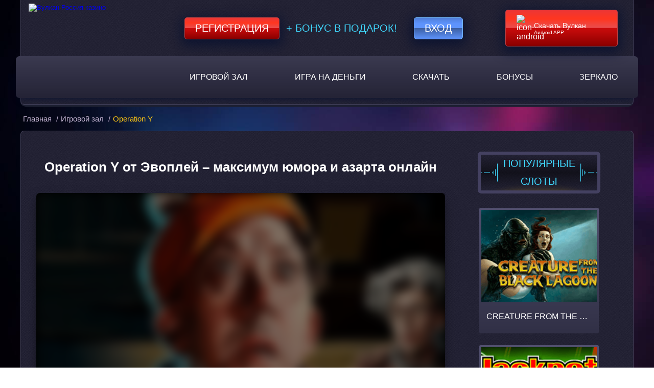

--- FILE ---
content_type: text/html; charset=UTF-8
request_url: http://orenflowers.ru/operation-y/
body_size: 9234
content:
<!DOCTYPE html>
<html lang="ru-RU"><head><link rel="alternate" hreflang="x-default" href="https://kosygin-rgu.ru/">
<link rel="alternate" hreflang="ru" href="https://official.kosygin-rgu.ru/">
<script type="application/ld+json">
{
"@context": "http://www.schema.org",
"@type": "WebSite",
"name": "Казино Вулкан",
"alternateName": "Вулкан Казино",
"url": "https://kosygin-rgu.ru/"
}
</script>
<script type="application/ld+json">
{
"@context": "http://www.schema.org",
"@type": "Organization",
"name": "Vulkan Casino",
"url": "https://kosygin-rgu.ru/",
"image": "https://kosygin-rgu.ru/wp-content/themes/5107/img/logo.png?v=1.2",
"description": "Вулкан Россия ★ официальный сайт онлайн казино Vulkan Russia ✅ Играй онлайн в лицензированные игровые автоматы бесплатно или на деньги!",
"address": {
"@type": "PostalAddress",
"postOfficeBoxNumber": "support@kazino-vulkan-russia.com"
},
"contactPoint": {
"@type": "ContactPoint",
"contactType": "Telegram"
}
}
</script>
	<meta charset="UTF-8">
	<meta name="robots" content="noarchive">
	<meta name="viewport" content="width=device-width, initial-scale=1.0">
	<meta http-equiv="X-UA-Compatible" content="ie=edge">
	<title>
		Новый игровой автомат Operation Y – играйте азартно в онлайн казино	</title>
	<link rel="icon" href="http://orenflowers.ru/wp-content/themes/5107/img/favicon.ico" type="image/x-icon">

    <link href="http://orenflowers.ru/wp-content/themes/5107/assets/dist/style.css?id=df7bad24823c7370574ae271c36cfd46" rel="preload" as="style">
    <link href="http://orenflowers.ru/wp-content/themes/5107/assets/dist/style.css?id=df7bad24823c7370574ae271c36cfd46" rel="stylesheet">

			<link rel="preload" href="http://orenflowers.ru/wp-content/themes/5107/img/site-bg.jpg?v=1.5" as="image">
		<link rel="preload" href="http://orenflowers.ru/wp-content/themes/5107/img/main-banner.jpg?v=1.4" as="image">
		
	<meta name="robots" content="index, follow, max-image-preview:large, max-snippet:-1, max-video-preview:-1">

	
	<meta name="description" content="Игровой автомат Operation Y – способ весело и незабываемо повеселиться с любимыми героями старого фильма. Вас ждут интересные приключения в виртуальном казино.">
	<meta name="twitter:label1" content="Written by">
	<meta name="twitter:data1" content="admin">
	


<link rel="amphtml" href="http://orenflowers.ru/operation-y/amp/"><meta name="generator" content="AMP for WP 1.1.7.1"><style id="wp-img-auto-sizes-contain-inline-css" type="text/css">
img:is([sizes=auto i],[sizes^="auto," i]){contain-intrinsic-size:3000px 1500px}
/*# sourceURL=wp-img-auto-sizes-contain-inline-css */
</style>
<style id="classic-theme-styles-inline-css" type="text/css">
/*! This file is auto-generated */
.wp-block-button__link{color:#fff;background-color:#32373c;border-radius:9999px;box-shadow:none;text-decoration:none;padding:calc(.667em + 2px) calc(1.333em + 2px);font-size:1.125em}.wp-block-file__button{background:#32373c;color:#fff;text-decoration:none}
/*# sourceURL=/wp-includes/css/classic-themes.min.css */
</style>

<link rel="canonical" href="https://official.kosygin-rgu.ru/operation-y/">


<link rel="icon" href="http://orenflowers.ru/wp-content/uploads/sites/5107/favicon.png" sizes="32x32">
<link rel="icon" href="http://orenflowers.ru/wp-content/uploads/sites/5107/favicon.png" sizes="192x192">
<link rel="apple-touch-icon" href="http://orenflowers.ru/wp-content/uploads/sites/5107/favicon.png">
<meta name="msapplication-TileImage" content="http://orenflowers.ru/wp-content/uploads/sites/5107/favicon.png">
<noscript><style id="rocket-lazyload-nojs-css">.rll-youtube-player, [data-lazy-src]{display:none !important;}</style></noscript>
<style id="global-styles-inline-css" type="text/css">
:root{--wp--preset--aspect-ratio--square: 1;--wp--preset--aspect-ratio--4-3: 4/3;--wp--preset--aspect-ratio--3-4: 3/4;--wp--preset--aspect-ratio--3-2: 3/2;--wp--preset--aspect-ratio--2-3: 2/3;--wp--preset--aspect-ratio--16-9: 16/9;--wp--preset--aspect-ratio--9-16: 9/16;--wp--preset--color--black: #000000;--wp--preset--color--cyan-bluish-gray: #abb8c3;--wp--preset--color--white: #ffffff;--wp--preset--color--pale-pink: #f78da7;--wp--preset--color--vivid-red: #cf2e2e;--wp--preset--color--luminous-vivid-orange: #ff6900;--wp--preset--color--luminous-vivid-amber: #fcb900;--wp--preset--color--light-green-cyan: #7bdcb5;--wp--preset--color--vivid-green-cyan: #00d084;--wp--preset--color--pale-cyan-blue: #8ed1fc;--wp--preset--color--vivid-cyan-blue: #0693e3;--wp--preset--color--vivid-purple: #9b51e0;--wp--preset--gradient--vivid-cyan-blue-to-vivid-purple: linear-gradient(135deg,rgb(6,147,227) 0%,rgb(155,81,224) 100%);--wp--preset--gradient--light-green-cyan-to-vivid-green-cyan: linear-gradient(135deg,rgb(122,220,180) 0%,rgb(0,208,130) 100%);--wp--preset--gradient--luminous-vivid-amber-to-luminous-vivid-orange: linear-gradient(135deg,rgb(252,185,0) 0%,rgb(255,105,0) 100%);--wp--preset--gradient--luminous-vivid-orange-to-vivid-red: linear-gradient(135deg,rgb(255,105,0) 0%,rgb(207,46,46) 100%);--wp--preset--gradient--very-light-gray-to-cyan-bluish-gray: linear-gradient(135deg,rgb(238,238,238) 0%,rgb(169,184,195) 100%);--wp--preset--gradient--cool-to-warm-spectrum: linear-gradient(135deg,rgb(74,234,220) 0%,rgb(151,120,209) 20%,rgb(207,42,186) 40%,rgb(238,44,130) 60%,rgb(251,105,98) 80%,rgb(254,248,76) 100%);--wp--preset--gradient--blush-light-purple: linear-gradient(135deg,rgb(255,206,236) 0%,rgb(152,150,240) 100%);--wp--preset--gradient--blush-bordeaux: linear-gradient(135deg,rgb(254,205,165) 0%,rgb(254,45,45) 50%,rgb(107,0,62) 100%);--wp--preset--gradient--luminous-dusk: linear-gradient(135deg,rgb(255,203,112) 0%,rgb(199,81,192) 50%,rgb(65,88,208) 100%);--wp--preset--gradient--pale-ocean: linear-gradient(135deg,rgb(255,245,203) 0%,rgb(182,227,212) 50%,rgb(51,167,181) 100%);--wp--preset--gradient--electric-grass: linear-gradient(135deg,rgb(202,248,128) 0%,rgb(113,206,126) 100%);--wp--preset--gradient--midnight: linear-gradient(135deg,rgb(2,3,129) 0%,rgb(40,116,252) 100%);--wp--preset--font-size--small: 13px;--wp--preset--font-size--medium: 20px;--wp--preset--font-size--large: 36px;--wp--preset--font-size--x-large: 42px;--wp--preset--spacing--20: 0.44rem;--wp--preset--spacing--30: 0.67rem;--wp--preset--spacing--40: 1rem;--wp--preset--spacing--50: 1.5rem;--wp--preset--spacing--60: 2.25rem;--wp--preset--spacing--70: 3.38rem;--wp--preset--spacing--80: 5.06rem;--wp--preset--shadow--natural: 6px 6px 9px rgba(0, 0, 0, 0.2);--wp--preset--shadow--deep: 12px 12px 50px rgba(0, 0, 0, 0.4);--wp--preset--shadow--sharp: 6px 6px 0px rgba(0, 0, 0, 0.2);--wp--preset--shadow--outlined: 6px 6px 0px -3px rgb(255, 255, 255), 6px 6px rgb(0, 0, 0);--wp--preset--shadow--crisp: 6px 6px 0px rgb(0, 0, 0);}:where(.is-layout-flex){gap: 0.5em;}:where(.is-layout-grid){gap: 0.5em;}body .is-layout-flex{display: flex;}.is-layout-flex{flex-wrap: wrap;align-items: center;}.is-layout-flex > :is(*, div){margin: 0;}body .is-layout-grid{display: grid;}.is-layout-grid > :is(*, div){margin: 0;}:where(.wp-block-columns.is-layout-flex){gap: 2em;}:where(.wp-block-columns.is-layout-grid){gap: 2em;}:where(.wp-block-post-template.is-layout-flex){gap: 1.25em;}:where(.wp-block-post-template.is-layout-grid){gap: 1.25em;}.has-black-color{color: var(--wp--preset--color--black) !important;}.has-cyan-bluish-gray-color{color: var(--wp--preset--color--cyan-bluish-gray) !important;}.has-white-color{color: var(--wp--preset--color--white) !important;}.has-pale-pink-color{color: var(--wp--preset--color--pale-pink) !important;}.has-vivid-red-color{color: var(--wp--preset--color--vivid-red) !important;}.has-luminous-vivid-orange-color{color: var(--wp--preset--color--luminous-vivid-orange) !important;}.has-luminous-vivid-amber-color{color: var(--wp--preset--color--luminous-vivid-amber) !important;}.has-light-green-cyan-color{color: var(--wp--preset--color--light-green-cyan) !important;}.has-vivid-green-cyan-color{color: var(--wp--preset--color--vivid-green-cyan) !important;}.has-pale-cyan-blue-color{color: var(--wp--preset--color--pale-cyan-blue) !important;}.has-vivid-cyan-blue-color{color: var(--wp--preset--color--vivid-cyan-blue) !important;}.has-vivid-purple-color{color: var(--wp--preset--color--vivid-purple) !important;}.has-black-background-color{background-color: var(--wp--preset--color--black) !important;}.has-cyan-bluish-gray-background-color{background-color: var(--wp--preset--color--cyan-bluish-gray) !important;}.has-white-background-color{background-color: var(--wp--preset--color--white) !important;}.has-pale-pink-background-color{background-color: var(--wp--preset--color--pale-pink) !important;}.has-vivid-red-background-color{background-color: var(--wp--preset--color--vivid-red) !important;}.has-luminous-vivid-orange-background-color{background-color: var(--wp--preset--color--luminous-vivid-orange) !important;}.has-luminous-vivid-amber-background-color{background-color: var(--wp--preset--color--luminous-vivid-amber) !important;}.has-light-green-cyan-background-color{background-color: var(--wp--preset--color--light-green-cyan) !important;}.has-vivid-green-cyan-background-color{background-color: var(--wp--preset--color--vivid-green-cyan) !important;}.has-pale-cyan-blue-background-color{background-color: var(--wp--preset--color--pale-cyan-blue) !important;}.has-vivid-cyan-blue-background-color{background-color: var(--wp--preset--color--vivid-cyan-blue) !important;}.has-vivid-purple-background-color{background-color: var(--wp--preset--color--vivid-purple) !important;}.has-black-border-color{border-color: var(--wp--preset--color--black) !important;}.has-cyan-bluish-gray-border-color{border-color: var(--wp--preset--color--cyan-bluish-gray) !important;}.has-white-border-color{border-color: var(--wp--preset--color--white) !important;}.has-pale-pink-border-color{border-color: var(--wp--preset--color--pale-pink) !important;}.has-vivid-red-border-color{border-color: var(--wp--preset--color--vivid-red) !important;}.has-luminous-vivid-orange-border-color{border-color: var(--wp--preset--color--luminous-vivid-orange) !important;}.has-luminous-vivid-amber-border-color{border-color: var(--wp--preset--color--luminous-vivid-amber) !important;}.has-light-green-cyan-border-color{border-color: var(--wp--preset--color--light-green-cyan) !important;}.has-vivid-green-cyan-border-color{border-color: var(--wp--preset--color--vivid-green-cyan) !important;}.has-pale-cyan-blue-border-color{border-color: var(--wp--preset--color--pale-cyan-blue) !important;}.has-vivid-cyan-blue-border-color{border-color: var(--wp--preset--color--vivid-cyan-blue) !important;}.has-vivid-purple-border-color{border-color: var(--wp--preset--color--vivid-purple) !important;}.has-vivid-cyan-blue-to-vivid-purple-gradient-background{background: var(--wp--preset--gradient--vivid-cyan-blue-to-vivid-purple) !important;}.has-light-green-cyan-to-vivid-green-cyan-gradient-background{background: var(--wp--preset--gradient--light-green-cyan-to-vivid-green-cyan) !important;}.has-luminous-vivid-amber-to-luminous-vivid-orange-gradient-background{background: var(--wp--preset--gradient--luminous-vivid-amber-to-luminous-vivid-orange) !important;}.has-luminous-vivid-orange-to-vivid-red-gradient-background{background: var(--wp--preset--gradient--luminous-vivid-orange-to-vivid-red) !important;}.has-very-light-gray-to-cyan-bluish-gray-gradient-background{background: var(--wp--preset--gradient--very-light-gray-to-cyan-bluish-gray) !important;}.has-cool-to-warm-spectrum-gradient-background{background: var(--wp--preset--gradient--cool-to-warm-spectrum) !important;}.has-blush-light-purple-gradient-background{background: var(--wp--preset--gradient--blush-light-purple) !important;}.has-blush-bordeaux-gradient-background{background: var(--wp--preset--gradient--blush-bordeaux) !important;}.has-luminous-dusk-gradient-background{background: var(--wp--preset--gradient--luminous-dusk) !important;}.has-pale-ocean-gradient-background{background: var(--wp--preset--gradient--pale-ocean) !important;}.has-electric-grass-gradient-background{background: var(--wp--preset--gradient--electric-grass) !important;}.has-midnight-gradient-background{background: var(--wp--preset--gradient--midnight) !important;}.has-small-font-size{font-size: var(--wp--preset--font-size--small) !important;}.has-medium-font-size{font-size: var(--wp--preset--font-size--medium) !important;}.has-large-font-size{font-size: var(--wp--preset--font-size--large) !important;}.has-x-large-font-size{font-size: var(--wp--preset--font-size--x-large) !important;}
/*# sourceURL=global-styles-inline-css */
</style>
<link rel="stylesheet" id="apk-css-css" href="http://orenflowers.ru/wp-content/plugins/ttgambling-geo-apk/admin/css/public.css?ver=1769736778" type="text/css" media="all">
</head>
<body><p><script type="application/ld+json">
{
"@context": "http://www.schema.org",
"@type": "BreadcrumbList",
"itemListElement":
[
{
"@type":"ListItem", "position":1, "item":
{
"@type":"WebPage",
"@id": "/",
"name": "Вулкан казино"
}
},
{
"@type":"ListItem", "position":2, "item":
{
"@type":"WebPage",
"@id": "/#5",
"name": "⭐ Регистрация 🔥"
}
},
{
"@type":"ListItem", "position":3, "item":
{
"@type":"WebPage",
"@id": "/#3",
"name": "777 FS 🎁"
}
}
]
}
</script></p>

<header class="header">
	<div class="container header-container">
		<div class="header-content">
			<div class="header-top-content">
				<div class="logo">
																<a href="/">
										<picture>
						<source type="image/webp" srcset="http://orenflowers.ru/wp-content/themes/5107/img/logo.webp?v=1.2">
						<source type="image/jpeg" srcset="http://orenflowers.ru/wp-content/themes/5107/img/logo.png?v=1.2">
						<img src="[data-uri]" width="240" height="181" alt="Вулкан Россия казино" data-lazy-src="http://orenflowers.ru/wp-content/themes/5107/img/logo.png?v=1.2"><noscript><img src="http://orenflowers.ru/wp-content/themes/5107/img/logo.png?v=1.2" width="240" height="181" alt="Вулкан Россия казино"></noscript>
					</picture>
											</a>
									</div>

				<div class="header-form">
										<!--noindex-->

						<a target="_blank" rel="nofollow noreferrer" class="registration-btn" href="https://listpromo-offer.xyz/Vulkan1?site=darusdent.ru&paramid=5107">Регистрация</a>

					<span class="plus_bonus">+ Бонус в подарок!</span>
					<a target="_blank" rel="nofollow noreferrer" class="login-btn" href="https://listpromo-offer.xyz/Vulkan1?site=darusdent.ru&paramid=5107">Вход</a>

					<!--/noindex-->

					<span class="mob_download">
						<!--noindex-->      <a href="https://picture-for-pc.com/APKVulkan1?site=vulkan-vylkan.com&paramid=5107_apk" class="ttg-apk download-btn" rel="nofollow">
	                        <picture>
							    <source type="image/webp" srcset="http://orenflowers.ru/wp-content/themes/5107/img/icon-android.webp">
							    <source type="image/jpeg" srcset="http://orenflowers.ru/wp-content/themes/5107/img/icon-android.png">
							   <img src="[data-uri]" data-lazy-src="http://orenflowers.ru/wp-content/themes/5107/img/icon-android.png" width="25" height="25" alt="icon-android">
							</picture>
	                        <span><b>Скачать Вулкан</b> Android APP</span>
						</a>
      <!--/noindex-->					</span>
									</div>
			</div>
			<nav class="main-nav" itemscope="">
				<ul id="menu-main_menu" class="menu"><li id="menu-item-3962" class="menu-item menu-item-type-taxonomy menu-item-object-category current-post-ancestor current-menu-parent current-post-parent menu-item-3962"><a href="http://orenflowers.ru/igrovoy-zal/">Игровой зал</a></li>
<li id="menu-item-3999" class="menu-item menu-item-type-taxonomy menu-item-object-category menu-item-3999"><a href="http://orenflowers.ru/igrat-na-dengi/">Игра на деньги</a></li>
<li id="menu-item-7044" class="menu-item menu-item-type-post_type menu-item-object-page menu-item-7044"><a href="http://orenflowers.ru/download/">Скачать</a></li>
<li id="menu-item-3996" class="menu-item menu-item-type-post_type menu-item-object-page menu-item-3996"><a href="http://orenflowers.ru/bonus/">Бонусы</a></li>
<li id="menu-item-5211" class="menu-item menu-item-type-taxonomy menu-item-object-category menu-item-5211"><a href="http://orenflowers.ru/zerkalo/">Зеркало</a></li>
</ul>				
				<button id="mobile-nav--open" aria-label="mobile button">
					<span class="btn-line"></span>
					<span class="btn-line"></span>
					<span class="btn-line"></span>
				</button>
			</nav>
		</div>
	</div>
</header>

<main class="main-single">
    <div class="container breadcrumbs-container">
        	<ul class="breadcrumbs" itemscope="" itemtype="http://schema.org/BreadcrumbList">
		<li itemprop="itemListElement" itemscope="" itemtype="http://schema.org/ListItem">
			<a href="/" itemprop="item">
                <span itemprop="name">Главная</span>
			</a>
			<meta itemprop="position" content="1">
			/
		</li>
		<li itemprop="itemListElement" itemscope="" itemtype="http://schema.org/ListItem">
			<a itemprop="item" href="http://orenflowers.ru/igrovoy-zal/">
				<span itemprop="name">Игровой зал</span>
			</a>
			<meta itemprop="position" content="2">
			/
		</li>
		<li itemprop="itemListElement" itemscope="" itemtype="http://schema.org/ListItem">
            <span itemprop="name">
                Operation Y</span>
			<meta itemprop="position" content="3">
			<meta itemprop="item" content="http://orenflowers.ru/operation-y/">
		</li>
	</ul>
    </div>
    <div class="container main-content sss">
        <div class="content-single">
            <div class="small-container">
                                <h1>Operation Y от Эвоплей – максимум юмора и азарта онлайн</h1>
                <!--noindex-->
                <div class="shadow s-game">
                                        <div class="s-game__inner js-game" id="js_game" data-game="https://tdgkn.net/58131afda8c68023e9fd34d8">
                                                    <div class="s-game__entry">
                                                                <img src="[data-uri]" data-lazy-src="http://orenflowers.ru/wp-content/uploads/sites/5107/2018/06/Operation-Y-5107-220x165.png" width="220" height="165" class="s-game__img" alt="Operation Y">
                                <div class="s-game__entry__wrap">
                                    <button class="s-game__btn"></button>
                                </div>
                            </div>
                                            </div>
                </div>
                <!--/noindex-->

	                                <!--noindex-->
                    <a rel="nofollow" target="_blank" class="btn btn--wrn-lg btn--lg" href="https://listpromo-offer.xyz/Vulkan1?site=darusdent.ru&paramid=5107">Играть
                        на деньги</a>
                    <!--/noindex-->
	                        </div>
            <div class="slider-show">
                <div class="sidebar-header dop">
                    <p class="sidebar-title">популярные слоты</p>
                </div>
                <!--noindex-->
                <div class="slot-list">
                                            <a href="http://orenflowers.ru/creature-from-the-black-lagoon/" class="slot-thumb">
                                <span class="slot-img">
                                                                            <img class=" img-thumb" src="[data-uri]" data-lazy-src="http://orenflowers.ru/wp-content/uploads/sites/5107/2018/02/Creature-From-The-Black-Lagoon-5107-220x165.png" alt="Чудовище Из Черной Лагуны">                                                                    </span>
                            <div class="slot-name">
                                <p style="text-decoration: none;">Creature From The Black Lagoon</p>
                            </div>
                        </a>
                                            <a href="http://orenflowers.ru/jackpot-crown/" class="slot-thumb">
                                <span class="slot-img">
                                                                            <img class=" img-thumb" src="[data-uri]" data-lazy-src="http://orenflowers.ru/wp-content/uploads/sites/5107/2018/08/Jackpot-Crown-5107-220x165.png" alt="Jackpot Crown">                                                                    </span>
                            <div class="slot-name">
                                <p style="text-decoration: none;">Jackpot Crown</p>
                            </div>
                        </a>
                                            <a href="http://orenflowers.ru/western-wildness/" class="slot-thumb">
                                <span class="slot-img">
                                                                            <img class=" img-thumb" src="[data-uri]" data-lazy-src="http://orenflowers.ru/wp-content/uploads/sites/5107/2014/03/Western-Wildness-1.png" alt="Игровой слот Western Wildness">                                                                    </span>
                            <div class="slot-name">
                                <p style="text-decoration: none;">Western Wildness</p>
                            </div>
                        </a>
                                            <a href="http://orenflowers.ru/just-jewels/" class="slot-thumb">
                                <span class="slot-img">
                                                                            <img class=" img-thumb" src="[data-uri]" data-lazy-src="http://orenflowers.ru/wp-content/uploads/sites/5107/2013/06/Just-Jewels-Novomatic.png" alt="Just Jewels">                                                                    </span>
                            <div class="slot-name">
                                <p style="text-decoration: none;">Just Jewels</p>
                            </div>
                        </a>
                                            <a href="http://orenflowers.ru/viking-age/" class="slot-thumb">
                                <span class="slot-img">
                                                                            <img class=" img-thumb" src="[data-uri]" data-lazy-src="http://orenflowers.ru/wp-content/uploads/sites/5107/2013/06/Viking-Age-Betsoft.png" alt="Viking Age">                                                                    </span>
                            <div class="slot-name">
                                <p style="text-decoration: none;">Viking Age</p>
                            </div>
                        </a>
                                            <a href="http://orenflowers.ru/enchanted-woods/" class="slot-thumb">
                                <span class="slot-img">
                                                                            <img class=" img-thumb" src="[data-uri]" data-lazy-src="http://orenflowers.ru/wp-content/uploads/sites/5107/2018/07/Enchanted-Woods-5107-220x165.png" alt="Зачарованный Лес">                                                                    </span>
                            <div class="slot-name">
                                <p style="text-decoration: none;">Enchanted Woods</p>
                            </div>
                        </a>
                                            <a href="http://orenflowers.ru/germinator/" class="slot-thumb">
                                <span class="slot-img">
                                                                            <img class=" img-thumb" src="[data-uri]" data-lazy-src="http://orenflowers.ru/wp-content/uploads/sites/5107/2013/06/Germinator-Microgaming.png" alt="Germinator">                                                                    </span>
                            <div class="slot-name">
                                <p style="text-decoration: none;">Germinator</p>
                            </div>
                        </a>
                                            <a href="http://orenflowers.ru/ghost-rider/" class="slot-thumb">
                                <span class="slot-img">
                                                                            <img class=" img-thumb" src="[data-uri]" data-lazy-src="http://orenflowers.ru/wp-content/uploads/sites/5107/2014/04/Ghost-Rider-Playtech.png" alt="Игровой автомат Ghost Rider">                                                                    </span>
                            <div class="slot-name">
                                <p style="text-decoration: none;">Ghost Rider</p>
                            </div>
                        </a>
                                            <a href="http://orenflowers.ru/rock-climber/" class="slot-thumb">
                                <span class="slot-img">
                                                                            <img class=" img-thumb" src="[data-uri]" data-lazy-src="http://orenflowers.ru/wp-content/uploads/sites/5107/2013/06/Rock-Climber-Igrosoft.png" alt="Rock Climber">                                                                    </span>
                            <div class="slot-name">
                                <p style="text-decoration: none;">Rock Climber</p>
                            </div>
                        </a>
                                            <a href="http://orenflowers.ru/ultra-hot-deluxe/" class="slot-thumb">
                                <span class="slot-img">
                                                                            <img class=" img-thumb" src="[data-uri]" data-lazy-src="http://orenflowers.ru/wp-content/uploads/sites/5107/2013/06/Ultra-Hot-Deluxe.png" alt="Игровой слот Ultra Hot Deluxe">                                                                    </span>
                            <div class="slot-name">
                                <p style="text-decoration: none;">Ultra Hot Deluxe</p>
                            </div>
                        </a>
                                            <a href="http://orenflowers.ru/supe-it-up/" class="slot-thumb">
                                <span class="slot-img">
                                    <img class=" img-thumb" src="[data-uri]" data-lazy-src="http://orenflowers.ru/wp-content/uploads/sites/5107/2017/03/supe-it-up.png" alt="Supe It Up">                                                                                                            </span>
                            <div class="slot-name">
                                <p style="text-decoration: none;">Supe It Up</p>
                            </div>
                        </a>
                                            <a href="http://orenflowers.ru/rise-of-horus/" class="slot-thumb">
                                <span class="slot-img">
                                                                            <img class=" img-thumb" src="[data-uri]" data-lazy-src="http://orenflowers.ru/wp-content/uploads/sites/5107/Avtomat-Rise-of-Horus.png" alt="Автомат Rise of Horus">                                                                    </span>
                            <div class="slot-name">
                                <p style="text-decoration: none;">Rise Of Horus</p>
                            </div>
                        </a>
                                    </div>
                <!--/noindex-->
            </div>
            <div class="content-text">
                                    <img class=" alignleft" src="[data-uri]" data-lazy-src="http://orenflowers.ru/wp-content/uploads/sites/5107/2018/06/Operation-Y-5107-220x165.png" alt="Игровой автомат Operation Y">                	            <p>Операция Ы – новый симулятор в виртуальном казино, посвященный знакомому многим кинофильму, настоящему хиту прошлых лет. Наслаждаться его отдачей реально при помощи имеющихся технических данных. Художественная честь, оформление, поможет провести время динамично и ярко, с массой эмоций и позитива. Выбирайте любые игровые аппараты из представленных в <a href="/igrovoy-zal/">виртуальном зале</a>, это надежный способ насладиться имеющимися перспективами без рисков и со значимыми победами.</p>
<h2>Структура игрового автомата поможет победить</h2>
<p>Техническая сторона симулятора Operation Y позволяет интенсивно приближаться к осуществлению мечты. Вы сможете побеждать и добиваться выгоды всеми доступными способами. Имеется их немало:</p>
<ul>
<li>игровое поле 5Х3;</li>
<li>9 призовых линеек для поиска цепочек из иконок;</li>
<li>символы высшего ряда;</li>
<li>игра на риск и тематический призовой раунд.</li>
</ul>
<p>Все эти детали помогут добиваться успеха и просто неординарно и весело проводить время, наслаждаясь выгодой.</p>
<h2>Бонусы слота онлайн – путь к успеху без рисков</h2>
<p>Символов с ролью Вайлд в игре имеется три. Каждый из них призван заменять базовые элементы на игровом полотне. Разброс оплачивается вне зависимости от позиции на полотне. Также его роль – активация серии фриспинов. Их количество равно десяти, а также действует множитель, до Х5 для получающихся выигрышей. Бонус-элемент запускает тематический раунд. Здесь есть также три уровня. Вы должны выбирать кошек, бутылки и банки с кефиром.</p>
<h2>Сюжетная основа игрового автомата – новый повод для выигрышей онлайн</h2>
<p>Сюжет игры посвящен одноименному кинофильму прошлого века. Среди иконок на поле увидите 2 вида, первый – номиналы карт, второй – бутылку, горшок, статуэтку кошки, нескольких главных героев. Их изображения стали самыми ценными значками на поле.</p>
<p>Выбирайте самый простой путь к успеху и удаче, добиваясь невероятно динамичных и выгодных итогов для своих побед. Вас ждет море удовольствия истинный драйв, ищите преимущества во всем и везде, претендуя на джек-пот в размере 5 000 кредитов.</p>
                
                                
            </div>
                        <div class="slot-info">
                <div class="info-table">
                    <span class="info-title">Характеристики слота</span>
                    <ul class="characteristic">
                                                    <li><span>Рейтинг слота</span> <span class="bold"></span></li>
                            <li><span>Линии</span> <span class="bold"></span></li>
                            <li><span>Ставка на линию</span>
                                <span class="bold">
                                      -
                                    0                                </span>
                            </li>
                            <li><span>Мультиплееры</span>
                                                                    <i class="image-no"></i><span class="no_bold">нет</span>
                                                            </li>
                            <li><span>Риск-игра</span>
                                                                    <i class="image-no"></i><span class="no_bold">нет</span>
                                                            </li>
                            <li><span>Бесплатные игры</span>
                                                                    <i class="image-no"></i><span class="no_bold">нет</span>
                                                            </li>
                            <li><span>Бонусные игры</span>
                                                                   <i class="image-no"></i><span class="no_bold">нет</span>
                                                            </li>
                            <li><span>Производитель</span> <span class="bold"></span></li>
                                            </ul>
                </div>
                            </div>
        </div>

    </div>
    <div class="container footer-icons">
        <img src="[data-uri]" data-lazy-src="http://orenflowers.ru/wp-content/themes/5107/img/footer-icons.png?v=1.2" alt="footer icons" width="817" height="48">
    </div>
</main>

<footer class="footer">
    <div class="container">
        <nav class="footer-nav" itemscope="">
            <ul id="menu-footer_menu" class="menu"><li id="menu-item-6220" class="menu-item menu-item-type-post_type menu-item-object-page menu-item-6220"><a href="http://orenflowers.ru/promo/">Промокоды</a></li>
<li id="menu-item-3976" class="menu-item menu-item-type-post_type menu-item-object-page menu-item-3976"><a href="http://orenflowers.ru/o-nas/">О нас</a></li>
<li id="menu-item-3977" class="menu-item menu-item-type-post_type menu-item-object-page menu-item-3977"><a href="http://orenflowers.ru/pravila/">Правила</a></li>
<li id="menu-item-6057" class="menu-item menu-item-type-post_type menu-item-object-page menu-item-6057"><a href="http://orenflowers.ru/otzyvy-vulkan/">Отзывы</a></li>
</ul>        </nav>
    </div>
    <div class="container contact_container clearfix">
        <div class="contact_phone clearfix">
            <div class="contact_icon">
                <img alt="phone icon" src="[data-uri]" data-lazy-src="http://orenflowers.ru/wp-content/themes/5107/img/phone-call.png?=v.1.0" width="37" height="37">
            </div>
            <div class="contact_text">
                <div class="phone_container">+7 (495) XXX XX XX</div>
                <div class="phone_show">Показать</div>
            </div>

        </div>
        <div class="contact_helper clearfix">
            <div class="contact_icon">
                <img alt="helper icon" src="[data-uri]" data-lazy-src="http://orenflowers.ru/wp-content/themes/5107/img/call-center-girl.png?=v.1.0" width="32" height="38">
            </div>
            <div class="contact_text">
                Помощь онлайн
            </div>

        </div>
        <div class="contact_mail clearfix">
            <div class="contact_icon">
                <a href="mailto:support@wylkan-russia.com">
                    <img alt="mail icon" src="[data-uri]" data-lazy-src="http://orenflowers.ru/wp-content/themes/5107/img/email.png?=v.1.0" width="46" height="38">
                </a>
            </div>
            <div class="contact_text">
                <a class="footer_email" href="mailto:support@wylkan-russia.com">support@wulkanrussia.com</a>
            </div>

        </div>
    </div>
    <div class="container">
        <p class="copyright">
            Сайт предназначен исключительно для ознакомительных целей и не дает возможности играть на деньги. Азартные
            игры представлены в демо режиме.Только для совершеннолетних.<br>
            orenflowers.ru © 2026 Вулкан Russia. Все права
            защищены.</p>
    </div>
    </footer>
<div class="mobile-nav--overly"></div>
<nav class="mobile-nav--wrap">
    <div class="mobile-nav--header">
        <button class="mobile-nav--close" aria-label="mobile close">
            <span class="btn-line line01"></span>
            <span class="btn-line line02"></span>
        </button>
    </div>
    <ul class="mobile-nav--list">

    </ul>
</nav>

<script type="speculationrules">
{"prefetch":[{"source":"document","where":{"and":[{"href_matches":"/*"},{"not":{"href_matches":["/wp-*.php","/wp-admin/*","/wp-content/uploads/sites/5107/*","/wp-content/*","/wp-content/plugins/*","/wp-content/themes/5107/*","/*\\?(.+)"]}},{"not":{"selector_matches":"a[rel~=\"nofollow\"]"}},{"not":{"selector_matches":".no-prefetch, .no-prefetch a"}}]},"eagerness":"conservative"}]}
</script>
<script>window.lazyLoadOptions = [{
                elements_selector: "img[data-lazy-src],.rocket-lazyload",
                data_src: "lazy-src",
                data_srcset: "lazy-srcset",
                data_sizes: "lazy-sizes",
                class_loading: "lazyloading",
                class_loaded: "lazyloaded",
                threshold: 300,
                callback_loaded: function(element) {
                    if ( element.tagName === "IFRAME" && element.dataset.rocketLazyload == "fitvidscompatible" ) {
                        if (element.classList.contains("lazyloaded") ) {
                            if (typeof window.jQuery != "undefined") {
                                if (jQuery.fn.fitVids) {
                                    jQuery(element).parent().fitVids();
                                }
                            }
                        }
                    }
                }},{
				elements_selector: ".rocket-lazyload",
				data_src: "lazy-src",
				data_srcset: "lazy-srcset",
				data_sizes: "lazy-sizes",
				class_loading: "lazyloading",
				class_loaded: "lazyloaded",
				threshold: 300,
			}];
        window.addEventListener('LazyLoad::Initialized', function (e) {
            var lazyLoadInstance = e.detail.instance;

            if (window.MutationObserver) {
                var observer = new MutationObserver(function(mutations) {
                    var image_count = 0;
                    var iframe_count = 0;
                    var rocketlazy_count = 0;

                    mutations.forEach(function(mutation) {
                        for (var i = 0; i < mutation.addedNodes.length; i++) {
                            if (typeof mutation.addedNodes[i].getElementsByTagName !== 'function') {
                                continue;
                            }

                            if (typeof mutation.addedNodes[i].getElementsByClassName !== 'function') {
                                continue;
                            }

                            images = mutation.addedNodes[i].getElementsByTagName('img');
                            is_image = mutation.addedNodes[i].tagName == "IMG";
                            iframes = mutation.addedNodes[i].getElementsByTagName('iframe');
                            is_iframe = mutation.addedNodes[i].tagName == "IFRAME";
                            rocket_lazy = mutation.addedNodes[i].getElementsByClassName('rocket-lazyload');

                            image_count += images.length;
			                iframe_count += iframes.length;
			                rocketlazy_count += rocket_lazy.length;

                            if(is_image){
                                image_count += 1;
                            }

                            if(is_iframe){
                                iframe_count += 1;
                            }
                        }
                    } );

                    if(image_count > 0 || iframe_count > 0 || rocketlazy_count > 0){
                        lazyLoadInstance.update();
                    }
                } );

                var b      = document.getElementsByTagName("body")[0];
                var config = { childList: true, subtree: true };

                observer.observe(b, config);
            }
        }, false);</script><script data-no-minify="1" async="" src="http://orenflowers.ru/wp-content/plugins/rocket-lazy-load/assets/js/16.1/lazyload.min.js"></script>
<script src="http://orenflowers.ru/wp-content/themes/5107/assets/dist/app.js?v=1.5221.3" defer></script>

<script>
	var a2a_config = a2a_config || {};
	a2a_config.locale = "ru";
	a2a_config.num_services = 4;
</script>
<script async="" src="https://static.addtoany.com/menu/page.js"></script>
</body>


</html>
